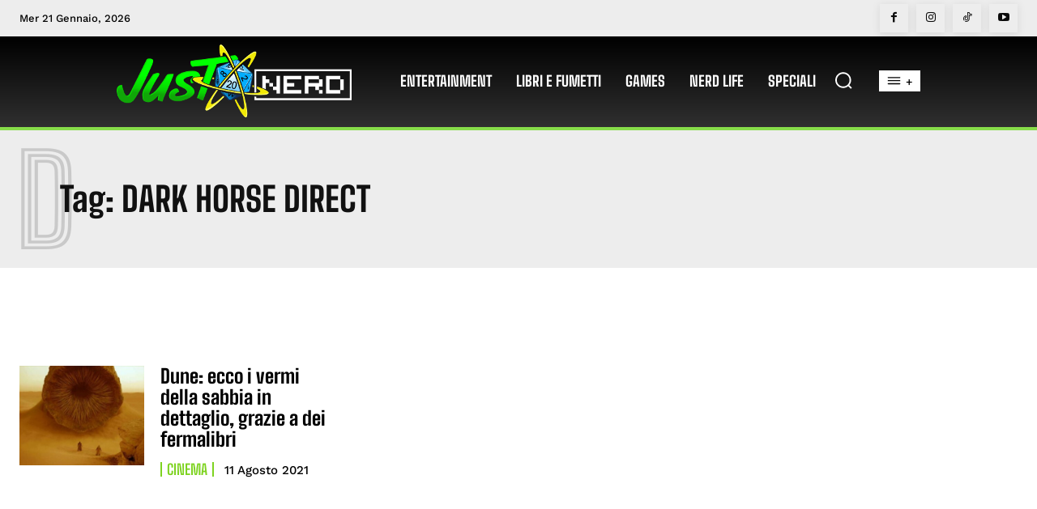

--- FILE ---
content_type: text/html; charset=utf-8
request_url: https://www.google.com/recaptcha/api2/aframe
body_size: 267
content:
<!DOCTYPE HTML><html><head><meta http-equiv="content-type" content="text/html; charset=UTF-8"></head><body><script nonce="EKmXD_fOlmkyWS6e1vOoVQ">/** Anti-fraud and anti-abuse applications only. See google.com/recaptcha */ try{var clients={'sodar':'https://pagead2.googlesyndication.com/pagead/sodar?'};window.addEventListener("message",function(a){try{if(a.source===window.parent){var b=JSON.parse(a.data);var c=clients[b['id']];if(c){var d=document.createElement('img');d.src=c+b['params']+'&rc='+(localStorage.getItem("rc::a")?sessionStorage.getItem("rc::b"):"");window.document.body.appendChild(d);sessionStorage.setItem("rc::e",parseInt(sessionStorage.getItem("rc::e")||0)+1);localStorage.setItem("rc::h",'1768967208914');}}}catch(b){}});window.parent.postMessage("_grecaptcha_ready", "*");}catch(b){}</script></body></html>